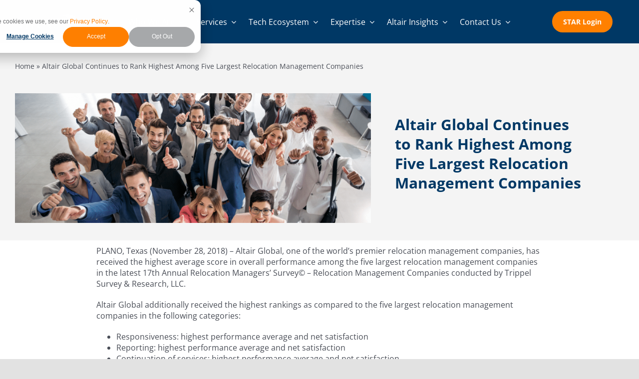

--- FILE ---
content_type: text/css
request_url: https://www.altairglobal.com/wp-content/themes/Avada-Child-Theme/style.css?ver=6.8.3
body_size: -359
content:
/*
Theme Name: Avada Child
Description: Child theme for Avada theme
Author: ThemeFusion
Author URI: https://theme-fusion.com
Template: Avada
Version: 1.0.0
Text Domain:  Avada
*/

.fusion-meta-tb .fusion-tb-tags {
font-size: 0;
}

.fusion-meta-tb .fusion-tb-tags a {
font-size: 1rem;
}